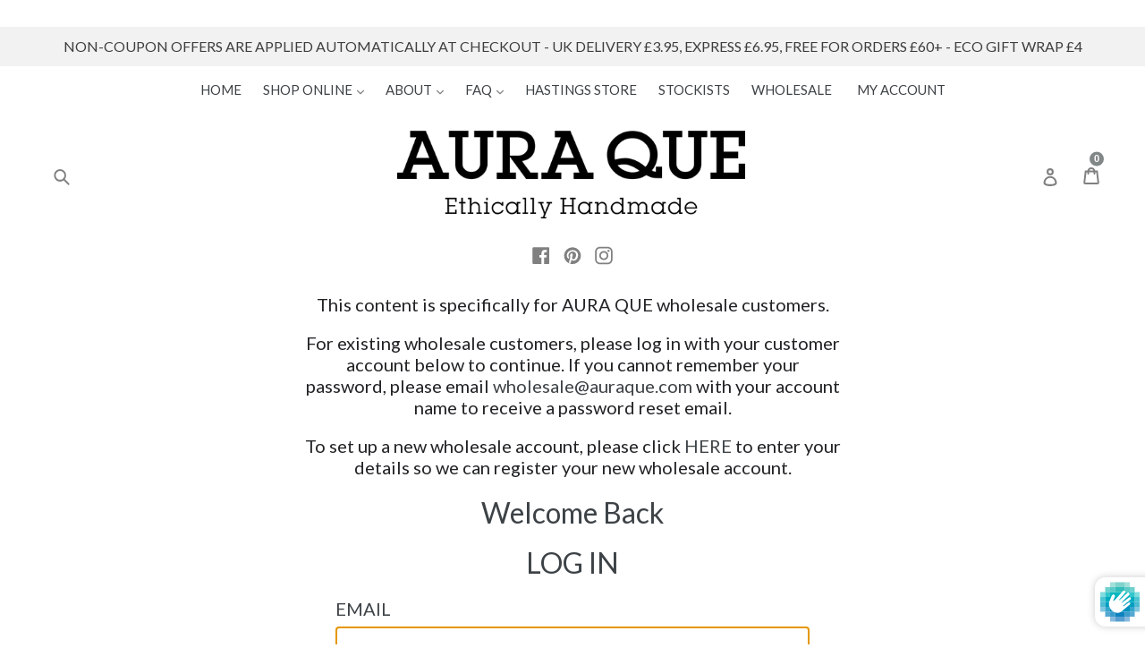

--- FILE ---
content_type: text/javascript; charset=utf-8
request_url: https://www.auraque.com/products/nacnu-unisex-luxury-merino-scarf-ws.js
body_size: 3023
content:
{"id":6590277681212,"title":"NACNU Unisex Luxury Merino Scarf (WS)","handle":"nacnu-unisex-luxury-merino-scarf-ws","description":"\u003cp\u003eThe warm, lightweight NACNU in luxurious merino is a classic unisex style to keep you cosy through the seasons, whether dressing up or down.\u003c\/p\u003e\u003cp\u003eDimensions: L180xW30xD0.5cm. \u003c\/p\u003e\u003cp\u003eCare instructions: Machine wash cool gentle. Do not tumble dry. Separate dark colours. \u003c\/p\u003e\u003cp\u003eOptions are shown in the dropdown list. If an option does not appear, it has unfortunately sold out and is not returning.\u003c\/p\u003e\u003cp\u003eWS unit: £16.80; RP: £42 (2.5)\u003c\/p\u003e\u003cp\u003eOur merino products are made from supersoft finely spun merino wool; knitted on hand-powered machines, each piece is linked and finished by hand. Wool fabrics are resilient and easy care, providing low temperatures are used, and retain their natural qualities of insulation, breathability and elasticity. Due to its natural antibacterial properties, wool naturally resists odours and requires infrequent laundering. Wool is one of the most sustainable fabrics in existence; renewable and biodegradable, it requires relatively little water for its production. We only use azo-free dyes for our merino, which is mulesing free. Read our blog post about how we use merino \u003ca href=\"https:\/\/www.auraque.com\/blogs\/news\/the-finest-wool-in-the-world-merino-how-do-we-use-it\"\u003ehere\u003c\/a\u003e.\u003c\/p\u003e\u003cp\u003eFinely knitted on hand-operated knitting machines by artisans at a small workshop in the Kathmandu Valley, Nepal. The organisation works to fair trade principles. All pieces are finished to a high standard. AURA QUE products are individually handcrafted and the unique story behind each AURA QUE product enhances its charm!\u003c\/p\u003e\u003cp\u003e\u003cstrong\u003eWholesale price is shown without VAT. VAT and shipping cost will be added to any confirmed sales orders.\u003c\/strong\u003e\u003c\/p\u003e","published_at":"2021-06-22T16:49:58+01:00","created_at":"2021-06-15T13:36:54+01:00","vendor":"AURA QUE","type":"Scarves \u0026 Shawls","tags":["Christmas gift","cosy","ethical","fair-trade","fairtrade","gift for boyfriend","gift for dad","gift for husband","gift for wife","gifts for him","hand finished","hygge","luxurious","merino","mulesing free","non mulesed","related: BIBEK-Unisex-Banana-Yarn-Scarf-WS","related: DARJA-Dipdye-Luxury-Merino-Beanie-Hat-WS","related: DEENA-Luxury-Merino-Ladies-Gloves-WS","related: DEV-Luxury-Merino-Mens-Gloves-WS","related: PAVA-Unisex-Luxury-Merino-Beanie-Hat-WS","related: RISI-Luxury-Merino-Cowl-Poncho-WS","related: SAGLO-Unisex-Luxury-Merino-Wristwarmers-WS","scarf","soft","sustainable","unisex","wool"],"price":1680,"price_min":1680,"price_max":1680,"available":true,"price_varies":false,"compare_at_price":null,"compare_at_price_min":0,"compare_at_price_max":0,"compare_at_price_varies":false,"variants":[{"id":55444852507001,"title":"Olive Green","option1":"Olive Green","option2":null,"option3":null,"sku":"146OLG","requires_shipping":true,"taxable":true,"featured_image":{"id":75255842177401,"product_id":6590277681212,"position":2,"created_at":"2025-07-10T16:08:05+01:00","updated_at":"2025-11-24T12:00:39+00:00","alt":null,"width":2000,"height":2000,"src":"https:\/\/cdn.shopify.com\/s\/files\/1\/0003\/2836\/8188\/files\/NACNU_OLG.jpg?v=1763985639","variant_ids":[55444852507001]},"available":true,"name":"NACNU Unisex Luxury Merino Scarf (WS) - Olive Green","public_title":"Olive Green","options":["Olive Green"],"price":1680,"weight":0,"compare_at_price":null,"inventory_management":null,"barcode":null,"featured_media":{"alt":null,"id":65215696699769,"position":2,"preview_image":{"aspect_ratio":1.0,"height":2000,"width":2000,"src":"https:\/\/cdn.shopify.com\/s\/files\/1\/0003\/2836\/8188\/files\/NACNU_OLG.jpg?v=1763985639"}},"requires_selling_plan":false,"selling_plan_allocations":[]},{"id":39389524361276,"title":"Charcoal Grey","option1":"Charcoal Grey","option2":null,"option3":null,"sku":"146DKG","requires_shipping":true,"taxable":true,"featured_image":{"id":47446455222588,"product_id":6590277681212,"position":13,"created_at":"2024-07-12T21:54:00+01:00","updated_at":"2025-11-24T12:01:09+00:00","alt":null,"width":2000,"height":2000,"src":"https:\/\/cdn.shopify.com\/s\/files\/1\/0003\/2836\/8188\/files\/NACNUDKG.jpg?v=1763985669","variant_ids":[39389524361276]},"available":true,"name":"NACNU Unisex Luxury Merino Scarf (WS) - Charcoal Grey","public_title":"Charcoal Grey","options":["Charcoal Grey"],"price":1680,"weight":0,"compare_at_price":null,"inventory_management":null,"barcode":"","featured_media":{"alt":null,"id":40135639630140,"position":13,"preview_image":{"aspect_ratio":1.0,"height":2000,"width":2000,"src":"https:\/\/cdn.shopify.com\/s\/files\/1\/0003\/2836\/8188\/files\/NACNUDKG.jpg?v=1763985669"}},"requires_selling_plan":false,"selling_plan_allocations":[]},{"id":39389524525116,"title":"Navy Blue","option1":"Navy Blue","option2":null,"option3":null,"sku":"146NAV","requires_shipping":true,"taxable":true,"featured_image":{"id":47446396469564,"product_id":6590277681212,"position":11,"created_at":"2024-07-12T21:51:10+01:00","updated_at":"2025-11-24T12:01:09+00:00","alt":null,"width":2000,"height":2000,"src":"https:\/\/cdn.shopify.com\/s\/files\/1\/0003\/2836\/8188\/files\/NACNU_NAVYBLUE.jpg?v=1763985669","variant_ids":[39389524525116]},"available":true,"name":"NACNU Unisex Luxury Merino Scarf (WS) - Navy Blue","public_title":"Navy Blue","options":["Navy Blue"],"price":1680,"weight":0,"compare_at_price":null,"inventory_management":null,"barcode":"","featured_media":{"alt":null,"id":40135601815868,"position":11,"preview_image":{"aspect_ratio":1.0,"height":2000,"width":2000,"src":"https:\/\/cdn.shopify.com\/s\/files\/1\/0003\/2836\/8188\/files\/NACNU_NAVYBLUE.jpg?v=1763985669"}},"requires_selling_plan":false,"selling_plan_allocations":[]},{"id":46247000113468,"title":"Emerald Green","option1":"Emerald Green","option2":null,"option3":null,"sku":"146EMG","requires_shipping":true,"taxable":true,"featured_image":{"id":43083066900796,"product_id":6590277681212,"position":14,"created_at":"2023-09-17T18:31:27+01:00","updated_at":"2025-11-24T12:01:09+00:00","alt":null,"width":2000,"height":2000,"src":"https:\/\/cdn.shopify.com\/s\/files\/1\/0003\/2836\/8188\/files\/NACNU_EMG_6fd74eff-8d4a-4978-a60b-311eaaff162e.jpg?v=1763985669","variant_ids":[46247000113468]},"available":true,"name":"NACNU Unisex Luxury Merino Scarf (WS) - Emerald Green","public_title":"Emerald Green","options":["Emerald Green"],"price":1680,"weight":0,"compare_at_price":null,"inventory_management":null,"barcode":"","featured_media":{"alt":null,"id":35571335659836,"position":14,"preview_image":{"aspect_ratio":1.0,"height":2000,"width":2000,"src":"https:\/\/cdn.shopify.com\/s\/files\/1\/0003\/2836\/8188\/files\/NACNU_EMG_6fd74eff-8d4a-4978-a60b-311eaaff162e.jpg?v=1763985669"}},"requires_selling_plan":false,"selling_plan_allocations":[]},{"id":49783115383100,"title":"Burnt Orange","option1":"Burnt Orange","option2":null,"option3":null,"sku":"146BOR","requires_shipping":true,"taxable":true,"featured_image":{"id":47520683491644,"product_id":6590277681212,"position":6,"created_at":"2024-07-16T15:14:29+01:00","updated_at":"2025-11-24T12:01:09+00:00","alt":null,"width":2000,"height":2000,"src":"https:\/\/cdn.shopify.com\/s\/files\/1\/0003\/2836\/8188\/files\/NACNU_ORANGE.jpg?v=1763985669","variant_ids":[49783115383100]},"available":true,"name":"NACNU Unisex Luxury Merino Scarf (WS) - Burnt Orange","public_title":"Burnt Orange","options":["Burnt Orange"],"price":1680,"weight":0,"compare_at_price":null,"inventory_management":null,"barcode":null,"featured_media":{"alt":null,"id":40184263115068,"position":6,"preview_image":{"aspect_ratio":1.0,"height":2000,"width":2000,"src":"https:\/\/cdn.shopify.com\/s\/files\/1\/0003\/2836\/8188\/files\/NACNU_ORANGE.jpg?v=1763985669"}},"requires_selling_plan":false,"selling_plan_allocations":[]},{"id":49783116464444,"title":"Desert Beige","option1":"Desert Beige","option2":null,"option3":null,"sku":"146DEB","requires_shipping":true,"taxable":true,"featured_image":{"id":47520683655484,"product_id":6590277681212,"position":8,"created_at":"2024-07-16T15:14:29+01:00","updated_at":"2025-11-24T12:01:09+00:00","alt":null,"width":2000,"height":2000,"src":"https:\/\/cdn.shopify.com\/s\/files\/1\/0003\/2836\/8188\/files\/NACNU_BEIGE.jpg?v=1763985669","variant_ids":[49783116464444]},"available":true,"name":"NACNU Unisex Luxury Merino Scarf (WS) - Desert Beige","public_title":"Desert Beige","options":["Desert Beige"],"price":1680,"weight":0,"compare_at_price":null,"inventory_management":null,"barcode":"","featured_media":{"alt":null,"id":40184263213372,"position":8,"preview_image":{"aspect_ratio":1.0,"height":2000,"width":2000,"src":"https:\/\/cdn.shopify.com\/s\/files\/1\/0003\/2836\/8188\/files\/NACNU_BEIGE.jpg?v=1763985669"}},"requires_selling_plan":false,"selling_plan_allocations":[]}],"images":["\/\/cdn.shopify.com\/s\/files\/1\/0003\/2836\/8188\/files\/NACNU_AW25_CWx5.jpg?v=1758031954","\/\/cdn.shopify.com\/s\/files\/1\/0003\/2836\/8188\/files\/NACNU_OLG.jpg?v=1763985639","\/\/cdn.shopify.com\/s\/files\/1\/0003\/2836\/8188\/files\/RNGFMNACNUBORSAGLOBORJOGIGRE.jpg?v=1758031954","\/\/cdn.shopify.com\/s\/files\/1\/0003\/2836\/8188\/files\/MM_NACNU_OLG_SAGLO_OLG.jpg?v=1758031954","\/\/cdn.shopify.com\/s\/files\/1\/0003\/2836\/8188\/files\/GW_NACNU_NAV_DEENA_NAV.jpg?v=1763985817","\/\/cdn.shopify.com\/s\/files\/1\/0003\/2836\/8188\/files\/NACNU_ORANGE.jpg?v=1763985669","\/\/cdn.shopify.com\/s\/files\/1\/0003\/2836\/8188\/files\/FM_NACNU_OLG.jpg?v=1763985669","\/\/cdn.shopify.com\/s\/files\/1\/0003\/2836\/8188\/files\/NACNU_BEIGE.jpg?v=1763985669","\/\/cdn.shopify.com\/s\/files\/1\/0003\/2836\/8188\/products\/fa88c7f0_42840ade-db8a-4f31-b117-99804fd1ead1.jpg?v=1763985669","\/\/cdn.shopify.com\/s\/files\/1\/0003\/2836\/8188\/files\/GROUPMERINOEMG_NACNU_DEV_MM_2upt_def4ff59-ce89-4b5e-b050-e3a1de6a6b08.jpg?v=1763985669","\/\/cdn.shopify.com\/s\/files\/1\/0003\/2836\/8188\/files\/NACNU_NAVYBLUE.jpg?v=1763985669","\/\/cdn.shopify.com\/s\/files\/1\/0003\/2836\/8188\/files\/LRMMDEVNAVNACNUDEBPAVADEBRAJULDEB10-NACNU_PAVA.jpg?v=1763985669","\/\/cdn.shopify.com\/s\/files\/1\/0003\/2836\/8188\/files\/NACNUDKG.jpg?v=1763985669","\/\/cdn.shopify.com\/s\/files\/1\/0003\/2836\/8188\/files\/NACNU_EMG_6fd74eff-8d4a-4978-a60b-311eaaff162e.jpg?v=1763985669","\/\/cdn.shopify.com\/s\/files\/1\/0003\/2836\/8188\/products\/d04dfc7a_c3bdba3c-6391-42c0-b5e3-169c518636dd.jpg?v=1763985669","\/\/cdn.shopify.com\/s\/files\/1\/0003\/2836\/8188\/products\/15312d16_f99bddb2-c83f-415c-bf5d-fa713bb05207.jpg?v=1763985669","\/\/cdn.shopify.com\/s\/files\/1\/0003\/2836\/8188\/files\/NACNU_CW_x5_AW25_TXT.jpg?v=1763985669","\/\/cdn.shopify.com\/s\/files\/1\/0003\/2836\/8188\/files\/Orders-Merino1.jpg?v=1763985669","\/\/cdn.shopify.com\/s\/files\/1\/0003\/2836\/8188\/products\/c51d28fb_a7d17153-a8e6-4622-a5b2-66dff6af95a0.jpg?v=1763985669","\/\/cdn.shopify.com\/s\/files\/1\/0003\/2836\/8188\/products\/b4afb419_66777da4-57b1-43b8-90dd-be789e5a7a22.jpg?v=1763985669","\/\/cdn.shopify.com\/s\/files\/1\/0003\/2836\/8188\/products\/NACNU_NAV_M1_3f88ccfc-30de-438b-89b5-0862b460f894.jpg?v=1763985669","\/\/cdn.shopify.com\/s\/files\/1\/0003\/2836\/8188\/products\/639a30f5_b51a2074-016d-432b-bc7d-017d84c28027.jpg?v=1763985669","\/\/cdn.shopify.com\/s\/files\/1\/0003\/2836\/8188\/products\/YMMaking8_9f619bd7-4859-48ce-9ea5-40b8185ae266.jpg?v=1763985669","\/\/cdn.shopify.com\/s\/files\/1\/0003\/2836\/8188\/products\/YMMaking11_c9b780ac-2834-4655-9849-2d966d8eb702.jpg?v=1763985669"],"featured_image":"\/\/cdn.shopify.com\/s\/files\/1\/0003\/2836\/8188\/files\/NACNU_AW25_CWx5.jpg?v=1758031954","options":[{"name":"Colour","position":1,"values":["Olive Green","Charcoal Grey","Navy Blue","Emerald Green","Burnt Orange","Desert Beige"]}],"url":"\/products\/nacnu-unisex-luxury-merino-scarf-ws","media":[{"alt":null,"id":65215696798073,"position":1,"preview_image":{"aspect_ratio":1.0,"height":2000,"width":2000,"src":"https:\/\/cdn.shopify.com\/s\/files\/1\/0003\/2836\/8188\/files\/NACNU_AW25_CWx5.jpg?v=1758031954"},"aspect_ratio":1.0,"height":2000,"media_type":"image","src":"https:\/\/cdn.shopify.com\/s\/files\/1\/0003\/2836\/8188\/files\/NACNU_AW25_CWx5.jpg?v=1758031954","width":2000},{"alt":null,"id":65215696699769,"position":2,"preview_image":{"aspect_ratio":1.0,"height":2000,"width":2000,"src":"https:\/\/cdn.shopify.com\/s\/files\/1\/0003\/2836\/8188\/files\/NACNU_OLG.jpg?v=1763985639"},"aspect_ratio":1.0,"height":2000,"media_type":"image","src":"https:\/\/cdn.shopify.com\/s\/files\/1\/0003\/2836\/8188\/files\/NACNU_OLG.jpg?v=1763985639","width":2000},{"alt":null,"id":40135583629628,"position":3,"preview_image":{"aspect_ratio":1.0,"height":1527,"width":1527,"src":"https:\/\/cdn.shopify.com\/s\/files\/1\/0003\/2836\/8188\/files\/RNGFMNACNUBORSAGLOBORJOGIGRE.jpg?v=1758031954"},"aspect_ratio":1.0,"height":1527,"media_type":"image","src":"https:\/\/cdn.shopify.com\/s\/files\/1\/0003\/2836\/8188\/files\/RNGFMNACNUBORSAGLOBORJOGIGRE.jpg?v=1758031954","width":1527},{"alt":null,"id":65224944877945,"position":4,"preview_image":{"aspect_ratio":1.0,"height":2000,"width":2000,"src":"https:\/\/cdn.shopify.com\/s\/files\/1\/0003\/2836\/8188\/files\/MM_NACNU_OLG_SAGLO_OLG.jpg?v=1758031954"},"aspect_ratio":1.0,"height":2000,"media_type":"image","src":"https:\/\/cdn.shopify.com\/s\/files\/1\/0003\/2836\/8188\/files\/MM_NACNU_OLG_SAGLO_OLG.jpg?v=1758031954","width":2000},{"alt":"Pair of blue gloves and blue scarf gift boxed on a white surface with decorative stars and gold accents.","id":66585463849337,"position":5,"preview_image":{"aspect_ratio":1.0,"height":2000,"width":2000,"src":"https:\/\/cdn.shopify.com\/s\/files\/1\/0003\/2836\/8188\/files\/GW_NACNU_NAV_DEENA_NAV.jpg?v=1763985817"},"aspect_ratio":1.0,"height":2000,"media_type":"image","src":"https:\/\/cdn.shopify.com\/s\/files\/1\/0003\/2836\/8188\/files\/GW_NACNU_NAV_DEENA_NAV.jpg?v=1763985817","width":2000},{"alt":null,"id":40184263115068,"position":6,"preview_image":{"aspect_ratio":1.0,"height":2000,"width":2000,"src":"https:\/\/cdn.shopify.com\/s\/files\/1\/0003\/2836\/8188\/files\/NACNU_ORANGE.jpg?v=1763985669"},"aspect_ratio":1.0,"height":2000,"media_type":"image","src":"https:\/\/cdn.shopify.com\/s\/files\/1\/0003\/2836\/8188\/files\/NACNU_ORANGE.jpg?v=1763985669","width":2000},{"alt":null,"id":65224014561657,"position":7,"preview_image":{"aspect_ratio":1.0,"height":2000,"width":2000,"src":"https:\/\/cdn.shopify.com\/s\/files\/1\/0003\/2836\/8188\/files\/FM_NACNU_OLG.jpg?v=1763985669"},"aspect_ratio":1.0,"height":2000,"media_type":"image","src":"https:\/\/cdn.shopify.com\/s\/files\/1\/0003\/2836\/8188\/files\/FM_NACNU_OLG.jpg?v=1763985669","width":2000},{"alt":null,"id":40184263213372,"position":8,"preview_image":{"aspect_ratio":1.0,"height":2000,"width":2000,"src":"https:\/\/cdn.shopify.com\/s\/files\/1\/0003\/2836\/8188\/files\/NACNU_BEIGE.jpg?v=1763985669"},"aspect_ratio":1.0,"height":2000,"media_type":"image","src":"https:\/\/cdn.shopify.com\/s\/files\/1\/0003\/2836\/8188\/files\/NACNU_BEIGE.jpg?v=1763985669","width":2000},{"alt":null,"id":23974776995900,"position":9,"preview_image":{"aspect_ratio":1.0,"height":2000,"width":2000,"src":"https:\/\/cdn.shopify.com\/s\/files\/1\/0003\/2836\/8188\/products\/fa88c7f0_42840ade-db8a-4f31-b117-99804fd1ead1.jpg?v=1763985669"},"aspect_ratio":1.0,"height":2000,"media_type":"image","src":"https:\/\/cdn.shopify.com\/s\/files\/1\/0003\/2836\/8188\/products\/fa88c7f0_42840ade-db8a-4f31-b117-99804fd1ead1.jpg?v=1763985669","width":2000},{"alt":null,"id":35571603013948,"position":10,"preview_image":{"aspect_ratio":1.0,"height":2000,"width":2000,"src":"https:\/\/cdn.shopify.com\/s\/files\/1\/0003\/2836\/8188\/files\/GROUPMERINOEMG_NACNU_DEV_MM_2upt_def4ff59-ce89-4b5e-b050-e3a1de6a6b08.jpg?v=1763985669"},"aspect_ratio":1.0,"height":2000,"media_type":"image","src":"https:\/\/cdn.shopify.com\/s\/files\/1\/0003\/2836\/8188\/files\/GROUPMERINOEMG_NACNU_DEV_MM_2upt_def4ff59-ce89-4b5e-b050-e3a1de6a6b08.jpg?v=1763985669","width":2000},{"alt":null,"id":40135601815868,"position":11,"preview_image":{"aspect_ratio":1.0,"height":2000,"width":2000,"src":"https:\/\/cdn.shopify.com\/s\/files\/1\/0003\/2836\/8188\/files\/NACNU_NAVYBLUE.jpg?v=1763985669"},"aspect_ratio":1.0,"height":2000,"media_type":"image","src":"https:\/\/cdn.shopify.com\/s\/files\/1\/0003\/2836\/8188\/files\/NACNU_NAVYBLUE.jpg?v=1763985669","width":2000},{"alt":null,"id":63108261871993,"position":12,"preview_image":{"aspect_ratio":1.0,"height":1551,"width":1551,"src":"https:\/\/cdn.shopify.com\/s\/files\/1\/0003\/2836\/8188\/files\/LRMMDEVNAVNACNUDEBPAVADEBRAJULDEB10-NACNU_PAVA.jpg?v=1763985669"},"aspect_ratio":1.0,"height":1551,"media_type":"image","src":"https:\/\/cdn.shopify.com\/s\/files\/1\/0003\/2836\/8188\/files\/LRMMDEVNAVNACNUDEBPAVADEBRAJULDEB10-NACNU_PAVA.jpg?v=1763985669","width":1551},{"alt":null,"id":40135639630140,"position":13,"preview_image":{"aspect_ratio":1.0,"height":2000,"width":2000,"src":"https:\/\/cdn.shopify.com\/s\/files\/1\/0003\/2836\/8188\/files\/NACNUDKG.jpg?v=1763985669"},"aspect_ratio":1.0,"height":2000,"media_type":"image","src":"https:\/\/cdn.shopify.com\/s\/files\/1\/0003\/2836\/8188\/files\/NACNUDKG.jpg?v=1763985669","width":2000},{"alt":null,"id":35571335659836,"position":14,"preview_image":{"aspect_ratio":1.0,"height":2000,"width":2000,"src":"https:\/\/cdn.shopify.com\/s\/files\/1\/0003\/2836\/8188\/files\/NACNU_EMG_6fd74eff-8d4a-4978-a60b-311eaaff162e.jpg?v=1763985669"},"aspect_ratio":1.0,"height":2000,"media_type":"image","src":"https:\/\/cdn.shopify.com\/s\/files\/1\/0003\/2836\/8188\/files\/NACNU_EMG_6fd74eff-8d4a-4978-a60b-311eaaff162e.jpg?v=1763985669","width":2000},{"alt":null,"id":23974776832060,"position":15,"preview_image":{"aspect_ratio":1.0,"height":2000,"width":2000,"src":"https:\/\/cdn.shopify.com\/s\/files\/1\/0003\/2836\/8188\/products\/d04dfc7a_c3bdba3c-6391-42c0-b5e3-169c518636dd.jpg?v=1763985669"},"aspect_ratio":1.0,"height":2000,"media_type":"image","src":"https:\/\/cdn.shopify.com\/s\/files\/1\/0003\/2836\/8188\/products\/d04dfc7a_c3bdba3c-6391-42c0-b5e3-169c518636dd.jpg?v=1763985669","width":2000},{"alt":null,"id":23974776897596,"position":16,"preview_image":{"aspect_ratio":1.0,"height":2000,"width":2000,"src":"https:\/\/cdn.shopify.com\/s\/files\/1\/0003\/2836\/8188\/products\/15312d16_f99bddb2-c83f-415c-bf5d-fa713bb05207.jpg?v=1763985669"},"aspect_ratio":1.0,"height":2000,"media_type":"image","src":"https:\/\/cdn.shopify.com\/s\/files\/1\/0003\/2836\/8188\/products\/15312d16_f99bddb2-c83f-415c-bf5d-fa713bb05207.jpg?v=1763985669","width":2000},{"alt":null,"id":65215696732537,"position":17,"preview_image":{"aspect_ratio":1.0,"height":2000,"width":2000,"src":"https:\/\/cdn.shopify.com\/s\/files\/1\/0003\/2836\/8188\/files\/NACNU_CW_x5_AW25_TXT.jpg?v=1763985669"},"aspect_ratio":1.0,"height":2000,"media_type":"image","src":"https:\/\/cdn.shopify.com\/s\/files\/1\/0003\/2836\/8188\/files\/NACNU_CW_x5_AW25_TXT.jpg?v=1763985669","width":2000},{"alt":null,"id":40135612563772,"position":18,"preview_image":{"aspect_ratio":1.0,"height":2000,"width":2000,"src":"https:\/\/cdn.shopify.com\/s\/files\/1\/0003\/2836\/8188\/files\/Orders-Merino1.jpg?v=1763985669"},"aspect_ratio":1.0,"height":2000,"media_type":"image","src":"https:\/\/cdn.shopify.com\/s\/files\/1\/0003\/2836\/8188\/files\/Orders-Merino1.jpg?v=1763985669","width":2000},{"alt":null,"id":23974777061436,"position":19,"preview_image":{"aspect_ratio":1.001,"height":1454,"width":1455,"src":"https:\/\/cdn.shopify.com\/s\/files\/1\/0003\/2836\/8188\/products\/c51d28fb_a7d17153-a8e6-4622-a5b2-66dff6af95a0.jpg?v=1763985669"},"aspect_ratio":1.001,"height":1454,"media_type":"image","src":"https:\/\/cdn.shopify.com\/s\/files\/1\/0003\/2836\/8188\/products\/c51d28fb_a7d17153-a8e6-4622-a5b2-66dff6af95a0.jpg?v=1763985669","width":1455},{"alt":null,"id":23974777094204,"position":20,"preview_image":{"aspect_ratio":1.0,"height":3000,"width":3000,"src":"https:\/\/cdn.shopify.com\/s\/files\/1\/0003\/2836\/8188\/products\/b4afb419_66777da4-57b1-43b8-90dd-be789e5a7a22.jpg?v=1763985669"},"aspect_ratio":1.0,"height":3000,"media_type":"image","src":"https:\/\/cdn.shopify.com\/s\/files\/1\/0003\/2836\/8188\/products\/b4afb419_66777da4-57b1-43b8-90dd-be789e5a7a22.jpg?v=1763985669","width":3000},{"alt":null,"id":23974777192508,"position":21,"preview_image":{"aspect_ratio":1.0,"height":3356,"width":3356,"src":"https:\/\/cdn.shopify.com\/s\/files\/1\/0003\/2836\/8188\/products\/NACNU_NAV_M1_3f88ccfc-30de-438b-89b5-0862b460f894.jpg?v=1763985669"},"aspect_ratio":1.0,"height":3356,"media_type":"image","src":"https:\/\/cdn.shopify.com\/s\/files\/1\/0003\/2836\/8188\/products\/NACNU_NAV_M1_3f88ccfc-30de-438b-89b5-0862b460f894.jpg?v=1763985669","width":3356},{"alt":null,"id":23974777225276,"position":22,"preview_image":{"aspect_ratio":1.0,"height":3000,"width":3000,"src":"https:\/\/cdn.shopify.com\/s\/files\/1\/0003\/2836\/8188\/products\/639a30f5_b51a2074-016d-432b-bc7d-017d84c28027.jpg?v=1763985669"},"aspect_ratio":1.0,"height":3000,"media_type":"image","src":"https:\/\/cdn.shopify.com\/s\/files\/1\/0003\/2836\/8188\/products\/639a30f5_b51a2074-016d-432b-bc7d-017d84c28027.jpg?v=1763985669","width":3000},{"alt":null,"id":23974777290812,"position":23,"preview_image":{"aspect_ratio":1.0,"height":2000,"width":2000,"src":"https:\/\/cdn.shopify.com\/s\/files\/1\/0003\/2836\/8188\/products\/YMMaking8_9f619bd7-4859-48ce-9ea5-40b8185ae266.jpg?v=1763985669"},"aspect_ratio":1.0,"height":2000,"media_type":"image","src":"https:\/\/cdn.shopify.com\/s\/files\/1\/0003\/2836\/8188\/products\/YMMaking8_9f619bd7-4859-48ce-9ea5-40b8185ae266.jpg?v=1763985669","width":2000},{"alt":null,"id":23974777323580,"position":24,"preview_image":{"aspect_ratio":1.0,"height":2000,"width":2000,"src":"https:\/\/cdn.shopify.com\/s\/files\/1\/0003\/2836\/8188\/products\/YMMaking11_c9b780ac-2834-4655-9849-2d966d8eb702.jpg?v=1763985669"},"aspect_ratio":1.0,"height":2000,"media_type":"image","src":"https:\/\/cdn.shopify.com\/s\/files\/1\/0003\/2836\/8188\/products\/YMMaking11_c9b780ac-2834-4655-9849-2d966d8eb702.jpg?v=1763985669","width":2000}],"requires_selling_plan":false,"selling_plan_groups":[]}